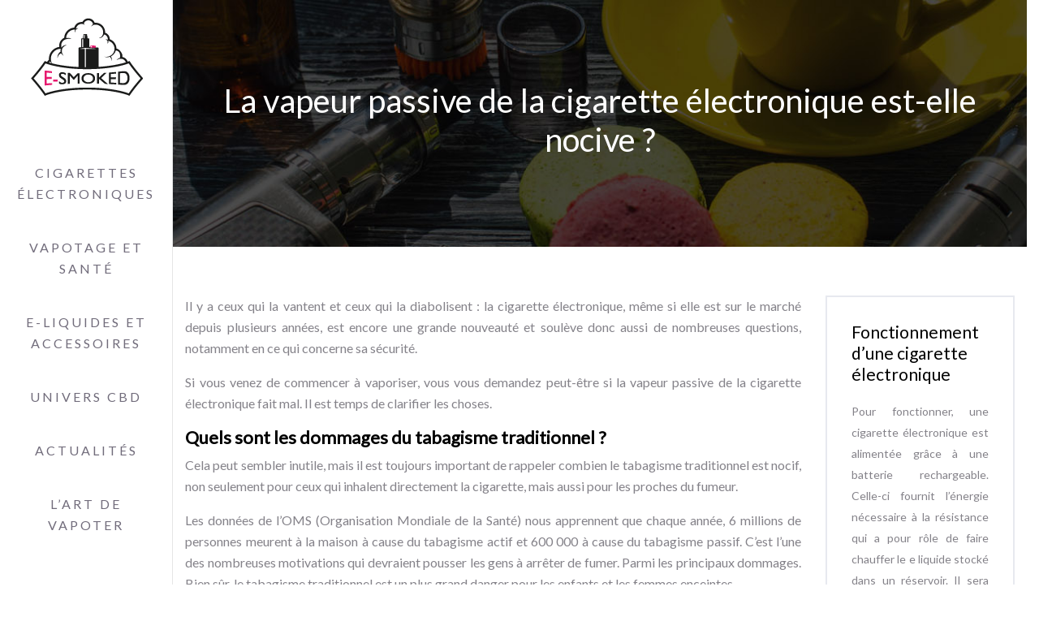

--- FILE ---
content_type: text/html; charset=UTF-8
request_url: https://www.e-smoked.fr/la-vapeur-passive-de-la-cigarette-electronique-est-elle-nocive/
body_size: 8504
content:
<!DOCTYPE html>
<html>
<head lang="fr-FR">
<meta charset="UTF-8">
<meta name="viewport" content="width=device-width">
<link rel="shortcut icon" href="https://www.e-smoked.fr/wp-content/uploads/2018/07/favicon.png" /><link val="be-showcase" ver="v 3.18.4" />
<meta name='robots' content='max-image-preview:large' />
<link rel='dns-prefetch' href='//stackpath.bootstrapcdn.com' />
<title>Tout savoir sur la vapeur passive de l'ecigarette</title><meta name="description" content="Vous vous demandez si la vapeur passive de la cigarette électronique est-elle nocive ? Découvrez pourquoi vous n'avez pas à vous inquiéter avec tous les avantages de la vapeur."><link rel="alternate" title="oEmbed (JSON)" type="application/json+oembed" href="https://www.e-smoked.fr/wp-json/oembed/1.0/embed?url=https%3A%2F%2Fwww.e-smoked.fr%2Fla-vapeur-passive-de-la-cigarette-electronique-est-elle-nocive%2F" />
<link rel="alternate" title="oEmbed (XML)" type="text/xml+oembed" href="https://www.e-smoked.fr/wp-json/oembed/1.0/embed?url=https%3A%2F%2Fwww.e-smoked.fr%2Fla-vapeur-passive-de-la-cigarette-electronique-est-elle-nocive%2F&#038;format=xml" />
<style id='wp-img-auto-sizes-contain-inline-css' type='text/css'>
img:is([sizes=auto i],[sizes^="auto," i]){contain-intrinsic-size:3000px 1500px}
/*# sourceURL=wp-img-auto-sizes-contain-inline-css */
</style>
<style id='wp-block-library-inline-css' type='text/css'>
:root{--wp-block-synced-color:#7a00df;--wp-block-synced-color--rgb:122,0,223;--wp-bound-block-color:var(--wp-block-synced-color);--wp-editor-canvas-background:#ddd;--wp-admin-theme-color:#007cba;--wp-admin-theme-color--rgb:0,124,186;--wp-admin-theme-color-darker-10:#006ba1;--wp-admin-theme-color-darker-10--rgb:0,107,160.5;--wp-admin-theme-color-darker-20:#005a87;--wp-admin-theme-color-darker-20--rgb:0,90,135;--wp-admin-border-width-focus:2px}@media (min-resolution:192dpi){:root{--wp-admin-border-width-focus:1.5px}}.wp-element-button{cursor:pointer}:root .has-very-light-gray-background-color{background-color:#eee}:root .has-very-dark-gray-background-color{background-color:#313131}:root .has-very-light-gray-color{color:#eee}:root .has-very-dark-gray-color{color:#313131}:root .has-vivid-green-cyan-to-vivid-cyan-blue-gradient-background{background:linear-gradient(135deg,#00d084,#0693e3)}:root .has-purple-crush-gradient-background{background:linear-gradient(135deg,#34e2e4,#4721fb 50%,#ab1dfe)}:root .has-hazy-dawn-gradient-background{background:linear-gradient(135deg,#faaca8,#dad0ec)}:root .has-subdued-olive-gradient-background{background:linear-gradient(135deg,#fafae1,#67a671)}:root .has-atomic-cream-gradient-background{background:linear-gradient(135deg,#fdd79a,#004a59)}:root .has-nightshade-gradient-background{background:linear-gradient(135deg,#330968,#31cdcf)}:root .has-midnight-gradient-background{background:linear-gradient(135deg,#020381,#2874fc)}:root{--wp--preset--font-size--normal:16px;--wp--preset--font-size--huge:42px}.has-regular-font-size{font-size:1em}.has-larger-font-size{font-size:2.625em}.has-normal-font-size{font-size:var(--wp--preset--font-size--normal)}.has-huge-font-size{font-size:var(--wp--preset--font-size--huge)}.has-text-align-center{text-align:center}.has-text-align-left{text-align:left}.has-text-align-right{text-align:right}.has-fit-text{white-space:nowrap!important}#end-resizable-editor-section{display:none}.aligncenter{clear:both}.items-justified-left{justify-content:flex-start}.items-justified-center{justify-content:center}.items-justified-right{justify-content:flex-end}.items-justified-space-between{justify-content:space-between}.screen-reader-text{border:0;clip-path:inset(50%);height:1px;margin:-1px;overflow:hidden;padding:0;position:absolute;width:1px;word-wrap:normal!important}.screen-reader-text:focus{background-color:#ddd;clip-path:none;color:#444;display:block;font-size:1em;height:auto;left:5px;line-height:normal;padding:15px 23px 14px;text-decoration:none;top:5px;width:auto;z-index:100000}html :where(.has-border-color){border-style:solid}html :where([style*=border-top-color]){border-top-style:solid}html :where([style*=border-right-color]){border-right-style:solid}html :where([style*=border-bottom-color]){border-bottom-style:solid}html :where([style*=border-left-color]){border-left-style:solid}html :where([style*=border-width]){border-style:solid}html :where([style*=border-top-width]){border-top-style:solid}html :where([style*=border-right-width]){border-right-style:solid}html :where([style*=border-bottom-width]){border-bottom-style:solid}html :where([style*=border-left-width]){border-left-style:solid}html :where(img[class*=wp-image-]){height:auto;max-width:100%}:where(figure){margin:0 0 1em}html :where(.is-position-sticky){--wp-admin--admin-bar--position-offset:var(--wp-admin--admin-bar--height,0px)}@media screen and (max-width:600px){html :where(.is-position-sticky){--wp-admin--admin-bar--position-offset:0px}}

/*# sourceURL=wp-block-library-inline-css */
</style><style id='global-styles-inline-css' type='text/css'>
:root{--wp--preset--aspect-ratio--square: 1;--wp--preset--aspect-ratio--4-3: 4/3;--wp--preset--aspect-ratio--3-4: 3/4;--wp--preset--aspect-ratio--3-2: 3/2;--wp--preset--aspect-ratio--2-3: 2/3;--wp--preset--aspect-ratio--16-9: 16/9;--wp--preset--aspect-ratio--9-16: 9/16;--wp--preset--color--black: #000000;--wp--preset--color--cyan-bluish-gray: #abb8c3;--wp--preset--color--white: #ffffff;--wp--preset--color--pale-pink: #f78da7;--wp--preset--color--vivid-red: #cf2e2e;--wp--preset--color--luminous-vivid-orange: #ff6900;--wp--preset--color--luminous-vivid-amber: #fcb900;--wp--preset--color--light-green-cyan: #7bdcb5;--wp--preset--color--vivid-green-cyan: #00d084;--wp--preset--color--pale-cyan-blue: #8ed1fc;--wp--preset--color--vivid-cyan-blue: #0693e3;--wp--preset--color--vivid-purple: #9b51e0;--wp--preset--gradient--vivid-cyan-blue-to-vivid-purple: linear-gradient(135deg,rgb(6,147,227) 0%,rgb(155,81,224) 100%);--wp--preset--gradient--light-green-cyan-to-vivid-green-cyan: linear-gradient(135deg,rgb(122,220,180) 0%,rgb(0,208,130) 100%);--wp--preset--gradient--luminous-vivid-amber-to-luminous-vivid-orange: linear-gradient(135deg,rgb(252,185,0) 0%,rgb(255,105,0) 100%);--wp--preset--gradient--luminous-vivid-orange-to-vivid-red: linear-gradient(135deg,rgb(255,105,0) 0%,rgb(207,46,46) 100%);--wp--preset--gradient--very-light-gray-to-cyan-bluish-gray: linear-gradient(135deg,rgb(238,238,238) 0%,rgb(169,184,195) 100%);--wp--preset--gradient--cool-to-warm-spectrum: linear-gradient(135deg,rgb(74,234,220) 0%,rgb(151,120,209) 20%,rgb(207,42,186) 40%,rgb(238,44,130) 60%,rgb(251,105,98) 80%,rgb(254,248,76) 100%);--wp--preset--gradient--blush-light-purple: linear-gradient(135deg,rgb(255,206,236) 0%,rgb(152,150,240) 100%);--wp--preset--gradient--blush-bordeaux: linear-gradient(135deg,rgb(254,205,165) 0%,rgb(254,45,45) 50%,rgb(107,0,62) 100%);--wp--preset--gradient--luminous-dusk: linear-gradient(135deg,rgb(255,203,112) 0%,rgb(199,81,192) 50%,rgb(65,88,208) 100%);--wp--preset--gradient--pale-ocean: linear-gradient(135deg,rgb(255,245,203) 0%,rgb(182,227,212) 50%,rgb(51,167,181) 100%);--wp--preset--gradient--electric-grass: linear-gradient(135deg,rgb(202,248,128) 0%,rgb(113,206,126) 100%);--wp--preset--gradient--midnight: linear-gradient(135deg,rgb(2,3,129) 0%,rgb(40,116,252) 100%);--wp--preset--font-size--small: 13px;--wp--preset--font-size--medium: 20px;--wp--preset--font-size--large: 36px;--wp--preset--font-size--x-large: 42px;--wp--preset--spacing--20: 0.44rem;--wp--preset--spacing--30: 0.67rem;--wp--preset--spacing--40: 1rem;--wp--preset--spacing--50: 1.5rem;--wp--preset--spacing--60: 2.25rem;--wp--preset--spacing--70: 3.38rem;--wp--preset--spacing--80: 5.06rem;--wp--preset--shadow--natural: 6px 6px 9px rgba(0, 0, 0, 0.2);--wp--preset--shadow--deep: 12px 12px 50px rgba(0, 0, 0, 0.4);--wp--preset--shadow--sharp: 6px 6px 0px rgba(0, 0, 0, 0.2);--wp--preset--shadow--outlined: 6px 6px 0px -3px rgb(255, 255, 255), 6px 6px rgb(0, 0, 0);--wp--preset--shadow--crisp: 6px 6px 0px rgb(0, 0, 0);}:where(.is-layout-flex){gap: 0.5em;}:where(.is-layout-grid){gap: 0.5em;}body .is-layout-flex{display: flex;}.is-layout-flex{flex-wrap: wrap;align-items: center;}.is-layout-flex > :is(*, div){margin: 0;}body .is-layout-grid{display: grid;}.is-layout-grid > :is(*, div){margin: 0;}:where(.wp-block-columns.is-layout-flex){gap: 2em;}:where(.wp-block-columns.is-layout-grid){gap: 2em;}:where(.wp-block-post-template.is-layout-flex){gap: 1.25em;}:where(.wp-block-post-template.is-layout-grid){gap: 1.25em;}.has-black-color{color: var(--wp--preset--color--black) !important;}.has-cyan-bluish-gray-color{color: var(--wp--preset--color--cyan-bluish-gray) !important;}.has-white-color{color: var(--wp--preset--color--white) !important;}.has-pale-pink-color{color: var(--wp--preset--color--pale-pink) !important;}.has-vivid-red-color{color: var(--wp--preset--color--vivid-red) !important;}.has-luminous-vivid-orange-color{color: var(--wp--preset--color--luminous-vivid-orange) !important;}.has-luminous-vivid-amber-color{color: var(--wp--preset--color--luminous-vivid-amber) !important;}.has-light-green-cyan-color{color: var(--wp--preset--color--light-green-cyan) !important;}.has-vivid-green-cyan-color{color: var(--wp--preset--color--vivid-green-cyan) !important;}.has-pale-cyan-blue-color{color: var(--wp--preset--color--pale-cyan-blue) !important;}.has-vivid-cyan-blue-color{color: var(--wp--preset--color--vivid-cyan-blue) !important;}.has-vivid-purple-color{color: var(--wp--preset--color--vivid-purple) !important;}.has-black-background-color{background-color: var(--wp--preset--color--black) !important;}.has-cyan-bluish-gray-background-color{background-color: var(--wp--preset--color--cyan-bluish-gray) !important;}.has-white-background-color{background-color: var(--wp--preset--color--white) !important;}.has-pale-pink-background-color{background-color: var(--wp--preset--color--pale-pink) !important;}.has-vivid-red-background-color{background-color: var(--wp--preset--color--vivid-red) !important;}.has-luminous-vivid-orange-background-color{background-color: var(--wp--preset--color--luminous-vivid-orange) !important;}.has-luminous-vivid-amber-background-color{background-color: var(--wp--preset--color--luminous-vivid-amber) !important;}.has-light-green-cyan-background-color{background-color: var(--wp--preset--color--light-green-cyan) !important;}.has-vivid-green-cyan-background-color{background-color: var(--wp--preset--color--vivid-green-cyan) !important;}.has-pale-cyan-blue-background-color{background-color: var(--wp--preset--color--pale-cyan-blue) !important;}.has-vivid-cyan-blue-background-color{background-color: var(--wp--preset--color--vivid-cyan-blue) !important;}.has-vivid-purple-background-color{background-color: var(--wp--preset--color--vivid-purple) !important;}.has-black-border-color{border-color: var(--wp--preset--color--black) !important;}.has-cyan-bluish-gray-border-color{border-color: var(--wp--preset--color--cyan-bluish-gray) !important;}.has-white-border-color{border-color: var(--wp--preset--color--white) !important;}.has-pale-pink-border-color{border-color: var(--wp--preset--color--pale-pink) !important;}.has-vivid-red-border-color{border-color: var(--wp--preset--color--vivid-red) !important;}.has-luminous-vivid-orange-border-color{border-color: var(--wp--preset--color--luminous-vivid-orange) !important;}.has-luminous-vivid-amber-border-color{border-color: var(--wp--preset--color--luminous-vivid-amber) !important;}.has-light-green-cyan-border-color{border-color: var(--wp--preset--color--light-green-cyan) !important;}.has-vivid-green-cyan-border-color{border-color: var(--wp--preset--color--vivid-green-cyan) !important;}.has-pale-cyan-blue-border-color{border-color: var(--wp--preset--color--pale-cyan-blue) !important;}.has-vivid-cyan-blue-border-color{border-color: var(--wp--preset--color--vivid-cyan-blue) !important;}.has-vivid-purple-border-color{border-color: var(--wp--preset--color--vivid-purple) !important;}.has-vivid-cyan-blue-to-vivid-purple-gradient-background{background: var(--wp--preset--gradient--vivid-cyan-blue-to-vivid-purple) !important;}.has-light-green-cyan-to-vivid-green-cyan-gradient-background{background: var(--wp--preset--gradient--light-green-cyan-to-vivid-green-cyan) !important;}.has-luminous-vivid-amber-to-luminous-vivid-orange-gradient-background{background: var(--wp--preset--gradient--luminous-vivid-amber-to-luminous-vivid-orange) !important;}.has-luminous-vivid-orange-to-vivid-red-gradient-background{background: var(--wp--preset--gradient--luminous-vivid-orange-to-vivid-red) !important;}.has-very-light-gray-to-cyan-bluish-gray-gradient-background{background: var(--wp--preset--gradient--very-light-gray-to-cyan-bluish-gray) !important;}.has-cool-to-warm-spectrum-gradient-background{background: var(--wp--preset--gradient--cool-to-warm-spectrum) !important;}.has-blush-light-purple-gradient-background{background: var(--wp--preset--gradient--blush-light-purple) !important;}.has-blush-bordeaux-gradient-background{background: var(--wp--preset--gradient--blush-bordeaux) !important;}.has-luminous-dusk-gradient-background{background: var(--wp--preset--gradient--luminous-dusk) !important;}.has-pale-ocean-gradient-background{background: var(--wp--preset--gradient--pale-ocean) !important;}.has-electric-grass-gradient-background{background: var(--wp--preset--gradient--electric-grass) !important;}.has-midnight-gradient-background{background: var(--wp--preset--gradient--midnight) !important;}.has-small-font-size{font-size: var(--wp--preset--font-size--small) !important;}.has-medium-font-size{font-size: var(--wp--preset--font-size--medium) !important;}.has-large-font-size{font-size: var(--wp--preset--font-size--large) !important;}.has-x-large-font-size{font-size: var(--wp--preset--font-size--x-large) !important;}
/*# sourceURL=global-styles-inline-css */
</style>

<style id='classic-theme-styles-inline-css' type='text/css'>
/*! This file is auto-generated */
.wp-block-button__link{color:#fff;background-color:#32373c;border-radius:9999px;box-shadow:none;text-decoration:none;padding:calc(.667em + 2px) calc(1.333em + 2px);font-size:1.125em}.wp-block-file__button{background:#32373c;color:#fff;text-decoration:none}
/*# sourceURL=/wp-includes/css/classic-themes.min.css */
</style>
<link rel='stylesheet' id='default-css' href='https://www.e-smoked.fr/wp-content/themes/factory-templates-3/style.css?ver=b3098dc55a40b7e4bf942d1cd105a73f' type='text/css' media='all' />
<link rel='stylesheet' id='bootstrap4-css' href='https://www.e-smoked.fr/wp-content/themes/factory-templates-3/css/bootstrap4/bootstrap.min.css?ver=b3098dc55a40b7e4bf942d1cd105a73f' type='text/css' media='all' />
<link rel='stylesheet' id='font-awesome-css' href='https://stackpath.bootstrapcdn.com/font-awesome/4.7.0/css/font-awesome.min.css?ver=b3098dc55a40b7e4bf942d1cd105a73f' type='text/css' media='all' />
<link rel='stylesheet' id='aos-css' href='https://www.e-smoked.fr/wp-content/themes/factory-templates-3/css/aos.css?ver=b3098dc55a40b7e4bf942d1cd105a73f' type='text/css' media='all' />
<link rel='stylesheet' id='global-css' href='https://www.e-smoked.fr/wp-content/themes/factory-templates-3/css/global.css?ver=b3098dc55a40b7e4bf942d1cd105a73f' type='text/css' media='all' />
<link rel='stylesheet' id='style-css' href='https://www.e-smoked.fr/wp-content/themes/factory-templates-3/css/template.css?ver=b3098dc55a40b7e4bf942d1cd105a73f' type='text/css' media='all' />
<script type="text/javascript" src="https://www.e-smoked.fr/wp-content/themes/factory-templates-3/js/jquery.min.js?ver=b3098dc55a40b7e4bf942d1cd105a73f" id="jquery-js"></script>
<link rel="https://api.w.org/" href="https://www.e-smoked.fr/wp-json/" /><link rel="alternate" title="JSON" type="application/json" href="https://www.e-smoked.fr/wp-json/wp/v2/posts/5202" /><link rel="EditURI" type="application/rsd+xml" title="RSD" href="https://www.e-smoked.fr/xmlrpc.php?rsd" />
<link rel="canonical" href="https://www.e-smoked.fr/la-vapeur-passive-de-la-cigarette-electronique-est-elle-nocive/" />
<link rel='shortlink' href='https://www.e-smoked.fr/?p=5202' />
<meta name="google-site-verification" content="r00Oh9MCF1OwDPK1QUCRq2qvD_7ask77hYogLyWkot4" />
<meta name="google-site-verification" content="I6yfdyT1JqKh7js8Mvm4oK3Z0zMKbcEHqv4LSgAzhO0" /><style type="text/css">
  
.default_color_background,.menu-bars{background-color : #ff006c }
.default_color_text,a,h1 span,h2 span,h3 span,h4 span,h5 span,h6 span{color :#ff006c }
.navigation li a,.navigation li.disabled,.navigation li.active a,.owl-dots .owl-dot.active span,.owl-dots .owl-dot:hover span{background-color: #ff006c;}
.block-spc{border-color:#ff006c}
.default_color_border{border-color : #ff006c }
.fa-bars,.overlay-nav .close{color: #ff006c;}
nav li a:after{background-color: #ff006c;}
a{color : #ff006c }
a:hover{color : rgb(167 147 201) }
.archive h2 a{color :#35303f}
.main-menu,.bottom-menu{background-color:#ffffff;}
@media (max-width: 1199px){.main-menu{background-color:#ffffff;}}
.sub-menu,.sliding-menu{background-color:#ffffff;}
.main-menu{box-shadow: none;-moz-box-shadow: none;-webkit-box-shadow: none;}
.main-menu{padding : 0px 0px 0px 0px }
.main-menu.scrolling-down{padding : 0px 0px 0px 0px!important; }
.main-menu.scrolling-down{-webkit-box-shadow: 0 2px 13px 0 rgba(0, 0, 0, .1);-moz-box-shadow: 0 2px 13px 0 rgba(0, 0, 0, .1);box-shadow: 0 2px 13px 0 rgba(0, 0, 0, .1);}   
nav li a{font-size:16px;}
nav li a{line-height:26px;}
nav li a{color:#716c7b!important;}
nav li:hover > a,.current-menu-item > a{color:#ff006c!important;}
.sub-menu a,.sliding-menu a{color:#716c7b!important;}
.archive h1{color:#ffffff!important;}
.archive h1,.single h1{text-align:center!important;}
.single h1{color:#ffffff!important;}
#logo{padding:20px 10px 20px 10px;}
.archive .readmore{background-color:#35303f;}
.archive .readmore{color:#ffffff;}
.archive .readmore:hover{background-color:#ff006c;}
.archive .readmore:hover{color:#ffffff;}
.archive .readmore{padding:5px 15px 5px 15px;}
.home .post-content p a{color:#ff006c}
.home .post-content p a:hover{color:rgb(167 147 201)}
.subheader{padding:100px 0px 100px}
.fixed-top{position:absolute;}  
footer{padding:80px 0 50px}
footer #back_to_top{background-color:#ff006c;}
footer #back_to_top i{color:#fff;}
footer #back_to_top {padding:6px 12px;}
.single h2{font-size:22px!important}    
.single h3{font-size:18px!important}    
.single h4{font-size:15px!important}    
.single h5{font-size:15px!important}    
.single h6{font-size:15px!important}    
@media(max-width: 1024px){.main-menu.scrolling-down{position: fixed !important;}}
footer{color:#fff;}
footer .footer-widget,.widget_sidebar .sidebar-widget {
    font-size: 21px;
    color: #fff;
    margin-bottom: 20px;
}
.widget_sidebar .sidebar-widget {color: #000;}
.home h2:after, .home h3:after {background: #ff006c;}
.post-content-loop{border: 2px solid #e7e9ef;  padding: 30px;}
.loop-post .thumb-cover{ margin-bottom:0!important;}
.logo-main {margin-top: 20px;}</style>
</head>
<body class="wp-singular post-template-default single single-post postid-5202 single-format-standard wp-theme-factory-templates-3 catid-8 " style="">
<nav class="creative-menu-open main-menu col-sm-12 col-xl-2">
<a id="logo" href="https://www.e-smoked.fr">
<img class="logo-main" src="https://www.e-smoked.fr/wp-content/uploads/2018/07/e-smoked.png" alt="logo">
</a>
<button class="navbar-toggler" type="button" data-toggle="collapse" data-target="#navbarCollapse" aria-controls="navbarCollapse" aria-expanded="true" aria-label="Toggle navigation">
<div class="menu_btn">	
<div class="menu-bars"></div>
<div class="menu-bars"></div>
<div class="menu-bars"></div>
</div>
</button>
<div class="navbar-collapse collapse show" id="navbarCollapse" style="">
<div class="">
<ul id="main-menu" class="navbar-nav"><li id="menu-item-4912" class="menu-item menu-item-type-taxonomy menu-item-object-category"><a href="https://www.e-smoked.fr/cigarettes-electroniques/">Cigarettes électroniques</a></li>
<li id="menu-item-4979" class="menu-item menu-item-type-taxonomy menu-item-object-category"><a href="https://www.e-smoked.fr/vapotage-et-sante/">Vapotage et santé</a></li>
<li id="menu-item-4914" class="menu-item menu-item-type-taxonomy menu-item-object-category"><a href="https://www.e-smoked.fr/e-liquides-et-accessoires/">E-liquides et accessoires</a></li>
<li id="menu-item-4890" class="menu-item menu-item-type-taxonomy menu-item-object-category"><a href="https://www.e-smoked.fr/univers-cbd/">Univers CBD</a></li>
<li id="menu-item-4889" class="menu-item menu-item-type-taxonomy menu-item-object-category"><a href="https://www.e-smoked.fr/actualites/">Actualités</a></li>
<li id="menu-item-5057" class="menu-item menu-item-type-taxonomy menu-item-object-category current-post-ancestor current-menu-parent current-post-parent"><a href="https://www.e-smoked.fr/art-de-vapoter/">L&rsquo;art de vapoter</a></li>
</ul></div>
</div>
</nav>


<div class="main creative-open offset-md-2 col-xl-10 pl-0 col-sm-12">
	<div class="subheader" style="background-position:center;background-image:url(https://www.e-smoked.fr/wp-content/uploads/2018/07/Actualites.jpg);">
<div id="mask" style=""></div>	<div class="container"><h1 class="title">La vapeur passive de la cigarette électronique est-elle nocive ?</h1></div>
</div>
<div class="container">
<div class="row">
<div class="post-data col-md-9 col-lg-9 col-xs-12">
<div class="blog-post-content">
<p>Il y a ceux qui la vantent et ceux qui la diabolisent : la cigarette électronique, même si elle est sur le marché depuis plusieurs années, est encore une grande nouveauté et soulève donc aussi de nombreuses questions, notamment en ce qui concerne sa sécurité.</p>
<p>Si vous venez de commencer à vaporiser, vous vous demandez peut-être si la vapeur passive de la cigarette électronique fait mal. Il est temps de clarifier les choses.</p>
<h2><strong>Quels sont les dommages du tabagisme traditionnel ?</strong></h2>
<p>Cela peut sembler inutile, mais il est toujours important de rappeler combien le tabagisme traditionnel est nocif, non seulement pour ceux qui inhalent directement la cigarette, mais aussi pour les proches du fumeur.</p>
<p>Les données de l&rsquo;OMS (Organisation Mondiale de la Santé) nous apprennent que chaque année, 6 millions de personnes meurent à la maison à cause du tabagisme actif et 600 000 à cause du tabagisme passif. C&rsquo;est l&rsquo;une des nombreuses motivations qui devraient pousser les gens à arrêter de fumer. Parmi les principaux dommages. Bien sûr, le tabagisme traditionnel est un plus grand danger pour les enfants et les femmes enceintes.</p>
<p>Mais la vapeur passive de la cigarette électronique, qui sort des vaporisateurs, cause-t-elle aussi des dommages à ceux qui l&rsquo;entourent ?</p>
<h2><strong>La vapeur passive de la cigarette électronique est-elle nocive ?</strong></h2>
<p>Aujourd&rsquo;hui, il n&rsquo;existe aucune preuve et aucune étude montrant que l&rsquo;exposition involontaire à la vapeur a des effets négatifs sur la santé des personnes. La fumée dégagée par la cigarette électronique est le propylène glycol, une substance inodore et incolore : un produit qui est également utilisé pour la fabrication de produits cosmétiques, comme véhicule dans les parfums entre autres, comme additif alimentaire (avec le sigle E1520) et aussi pour la fumée des effets spéciaux dans les concerts, les théâtres et les films. Il s&rsquo;agit donc d&rsquo;une substance sûre jusqu&rsquo;à présent.</p>
<h2><strong>Vapeur passive VS fumée passive</strong></h2>
<p>Pour faire une comparaison avec la fumée passive traditionnelle, il suffit de penser que, en fumant la cigarette électronique, une seule fois, le sujet arrête d&rsquo;inhaler du tabac (et évite donc de le répandre dans l&rsquo;environnement) Plus de 4.000 substances toxiques provenant de la combustion partielle du tabac existe, parmi lesquelles :</p>
<ul>
<li>Le goudron : une substance formée par des hydrocarbures cancérigènes déposés dans les poumons et les voies respiratoires.</li>
<li>Le cadmium : celui qui cause des problèmes de reins et de vaisseaux sanguins.</li>
<li>Le chrome : également présent dans les émaux et les peintures, qui sont responsable du cancer.</li>
<li>Le cyanure d&rsquo;hydrogène : qui endommage le cœur et les vaisseaux sanguins.</li>
</ul>
<p>En outre, la fumée de cigarette traditionnelle persiste 5 fois plus dans une maison que la fumée de cigarette électronique vaporeuse, qui s&rsquo;estompe rapidement.</p>
<p>En fait, même si la concentration de particules dans un environnement fermé est la même, avec la vapeur passive de l’ecigarette les niveaux reviennent à la normale après quelques secondes (contre 45 minutes avec la fumée).</p>
<h2><strong>Pourquoi choisir l’ecigarette ?    </strong></h2>
<p>Les avantages de l’ecigarette, incluent le fait que sa vapeur émise dans l&rsquo;air ne nuit pas à ceux qui l&rsquo;entourent, car lors de la combustion, elle ne libère pas de particules nocives dans l&rsquo;air.</p>
<p>Si vous voulez préserver la santé des personnes que vous fréquentez (et la vôtre), préférez l’ecigarette.</p>






<div class="row nav-post-cat"><div class="col-6"><a href="https://www.e-smoked.fr/5-conseils-pour-prolonger-la-duree-de-vie-d-une-e-cigarette/"><i class="fa fa-arrow-left" aria-hidden="true"></i>5 conseils pour prolonger la durée de vie d&rsquo;une e-cigarette</a></div><div class="col-6"><a href="https://www.e-smoked.fr/que-faire-si-votre-e-cigarette-vous-fait-tousser/"><i class="fa fa-arrow-left" aria-hidden="true"></i>Que faire si votre e-cigarette vous fait tousser ?</a></div></div>
	
</div>


</div>
<div class="col-md-3 col-xs-12 col-lg-3">
<div class="sidebar">
<div class="widget-area">
<div class="widget_sidebar"><div class="sidebar-widget">Fonctionnement d’une cigarette électronique</div>			<div class="textwidget"><p>Pour fonctionner, une cigarette électronique est alimentée grâce à une batterie rechargeable. Celle-ci fournit l’énergie nécessaire à la résistance qui a pour rôle de faire chauffer le e liquide stocké dans un réservoir. Il sera transformé en vapeur qui sera inhalée par l’utilisateur.</p>
</div>
		</div><div class="widget_sidebar"><div class="sidebar-widget">Pièces à remplacer dans une e cigarette</div>			<div class="textwidget"><p>Comme tout dispositif électronique, la e cigarette et plus précisément une partie de ses composants ont une durée de vie. Parmi les composants à remplacer, la batterie. A force de cycles de charge et de décharge, elle s’use naturellement. Lorsque sa charge commence à diminuer rapidement, il vaut mieux la remplacer. La résistance est un autre composant de la e cigarette qu’il faut changer si vous remarquer un quelconque dysfonctionnement.</p>
</div>
		</div><div class="widget_sidebar"><div class="sidebar-widget">Qualité de l’e liquide</div>			<div class="textwidget"><p>Le e liquide fait partie des consommables que les vapoteurs achètent le plus. Mais attention à sa qualité. En effet tous les e liquides ne se valent pas. Il est ainsi conseillé de l’acheter dans des boutiques spécialisées dignes de confiance car on n’est jamais à l’abri de e liquide de mauvaise qualité. Il pourra constituer un danger pour la santé du vapoteur.</p>
</div>
		</div>



<style>
	.nav-post-cat .col-6 i{
		display: inline-block;
		position: absolute;
	}
	.nav-post-cat .col-6 a{
		position: relative;
	}
	.nav-post-cat .col-6:nth-child(1) a{
		padding-left: 18px;
		float: left;
	}
	.nav-post-cat .col-6:nth-child(1) i{
		left: 0;
	}
	.nav-post-cat .col-6:nth-child(2) a{
		padding-right: 18px;
		float: right;
	}
	.nav-post-cat .col-6:nth-child(2) i{
		transform: rotate(180deg);
		right: 0;
	}
	.nav-post-cat .col-6:nth-child(2){
		text-align: right;
	}
</style>




</div>
</div>
</div>
<script type="text/javascript">
$(document).ready(function() {
$( ".blog-post-content img" ).on( "click", function() {
var url_img = $(this).attr('src');
$('.img-fullscreen').html("<div><img src='"+url_img+"'></div>");
$('.img-fullscreen').fadeIn();
});
$('.img-fullscreen').on( "click", function() {
$(this).empty();
$('.img-fullscreen').hide();
});
});
</script>
</div>
  


</div>
</div>


<footer  class='offset-md-2 col-xl-10 pl-0 col-xs-12' style="background-image:url(https://www.e-smoked.fr/wp-content/uploads/2018/07/Actualites.jpg);">
<div class="container widgets">
<div class="row">
<div class="col-md-3 col-xs-12">
<div class="widget_footer"><div class="footer-widget">E-liquide</div>			<div class="textwidget"><p>Le e-liquide pour cigarette électronique est l&rsquo;équivalent du tabac dans une cigarette traditionnelle, indispensable pour le vapotage. Pour vapoter, ce liquide présent dans un réservoir de l’e-cigarette est chauffé pour se transformer en une sorte de vapeur inhalée par le vapoteur.</p>
</div>
		</div></div>
<div class="col-md-3 col-xs-12">
<div class="widget_footer"><div class="footer-widget">Sevrage tabagique</div>			<div class="textwidget"><p>Le sevrage tabagique est l&rsquo;arrêt de la consommation de tabac. L’e-cigarette  peut réduire la dépendance à la nicotine présente en forte dose dans la cigarette classique. Cette substance est moins abondante dans la cigarette électronique, ce qui pousse le fumeur à moins fumer.</p>
</div>
		</div></div>
<div class="col-md-3 col-xs-12">
<div class="widget_footer"><div class="footer-widget">Atomiseur / Clearomiseur</div>			<div class="textwidget"><p>Pour acheter une cigarette électronique, vous avez le choix entre celle à base d’atomiseur et celle à base de clearomiseur. Le clearomiseur diffère de l’atomiseur par la présence d’une mèche plongée dans le réservoir pour e-liquide qui est translucide contrairement à l’atomiseur.</p>
</div>
		</div></div>
<div class="col-md-3 col-xs-12">
<div class="widget_footer"><div class="footer-widget">Arômes DIY</div>			<div class="textwidget"><p>Les industriels qui créent le e-liquide rivalisent d’imagination pour proposer aux vapoteurs une grande variété d’arômes. On trouve ainsi des senteurs différentes à base desquelles le vapoteur pourra préparer son propre liquide car la mode est au liquide fait par soi-même.</p>
</div>
		</div></div>
</div>
</div>
<div class="to-top " id=""><a id='back_to_top'><i class='fa fa-angle-up' aria-hidden='true'></i></a></div></footer>

<script type="speculationrules">
{"prefetch":[{"source":"document","where":{"and":[{"href_matches":"/*"},{"not":{"href_matches":["/wp-*.php","/wp-admin/*","/wp-content/uploads/*","/wp-content/*","/wp-content/plugins/*","/wp-content/themes/factory-templates-3/*","/*\\?(.+)"]}},{"not":{"selector_matches":"a[rel~=\"nofollow\"]"}},{"not":{"selector_matches":".no-prefetch, .no-prefetch a"}}]},"eagerness":"conservative"}]}
</script>
<p class="text-center" style="margin-bottom: 0px"><a href="/plan-du-site/">Plan du site</a></p><script type="text/javascript" src="https://www.e-smoked.fr/wp-content/themes/factory-templates-3/js/bootstrap.min.js" id="bootstrap4-js"></script>
<script type="text/javascript" src="https://www.e-smoked.fr/wp-content/themes/factory-templates-3/js/aos.js" id="aos-js"></script>
<script type="text/javascript" src="https://www.e-smoked.fr/wp-content/themes/factory-templates-3/js/rellax.min.js" id="rellax-js"></script>
<script type="text/javascript" src="https://www.e-smoked.fr/wp-content/themes/factory-templates-3/js/default_script.js" id="default_script-js"></script>



<script type="text/javascript">
jQuery('.remove-margin-bottom').parent(".so-panel").css("margin-bottom","0px");

let calcScrollValue = () => {
  let scrollProgress = document.getElementById("progress");
  let progressValue = document.getElementById("back_to_top");
  let pos = document.documentElement.scrollTop;
  let calcHeight = document.documentElement.scrollHeight - document.documentElement.clientHeight;
  let scrollValue = Math.round((pos * 100) / calcHeight);
  if (pos > 500) {
    progressValue.style.display = "grid";
  } else {
    progressValue.style.display = "none";
  }
  scrollProgress.addEventListener("click", () => {
    document.documentElement.scrollTop = 0;
  });
  scrollProgress.style.background = `conic-gradient( ${scrollValue}%, #fff ${scrollValue}%)`;
};
window.onscroll = calcScrollValue;
window.onload = calcScrollValue;



</script>

<script type="text/javascript">
AOS.init({
  once: true,
});
</script>

<div class="img-fullscreen"></div>

 

</body>
</html>   